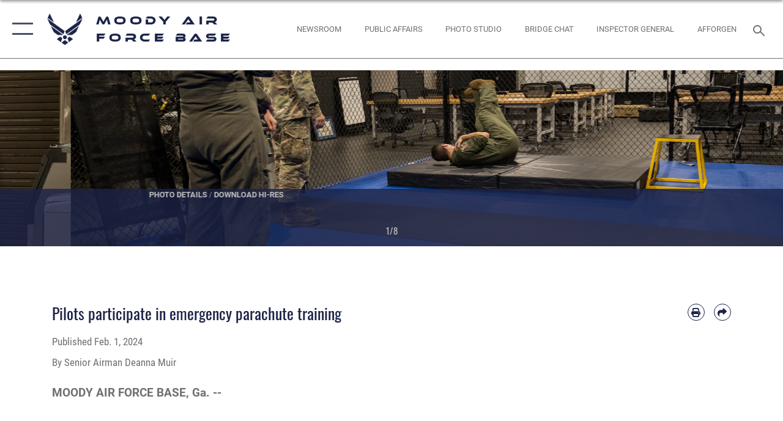

--- FILE ---
content_type: text/html; charset=utf-8
request_url: https://www.moody.af.mil/News/Article-Display/Article/3662962/pilots-participate-in-emergency-parachute-training/
body_size: 22275
content:
<!DOCTYPE html>
<html  lang="en-US">
<head id="Head"><meta content="text/html; charset=UTF-8" http-equiv="Content-Type" />
<meta name="REVISIT-AFTER" content="1 DAYS" />
<meta name="RATING" content="GENERAL" />
<meta name="RESOURCE-TYPE" content="DOCUMENT" />
<meta content="text/javascript" http-equiv="Content-Script-Type" />
<meta content="text/css" http-equiv="Content-Style-Type" />
<title>
	Pilots participate in emergency parachute training > Moody Air Force Base > Article Display
</title><meta id="MetaDescription" name="description" content=", " /><meta id="MetaKeywords" name="keywords" content="Moody AFB, USAF, Air Force Base, Moody Air Force Base, Lead Wing, Air Combat Command, ACC" /><meta id="MetaRobots" name="robots" content="INDEX, FOLLOW" /><link href="/Resources/Shared/stylesheets/dnndefault/7.0.0/default.css?cdv=2758" type="text/css" rel="stylesheet"/><link href="/DesktopModules/ArticleCSViewArticle/module.css?cdv=2758" type="text/css" rel="stylesheet"/><link href="/Desktopmodules/SharedLibrary/ValidatedPlugins/slick-carousel/slick/slick.css?cdv=2758" type="text/css" rel="stylesheet"/><link href="/Desktopmodules/SharedLibrary/Plugins/SocialIcons/css/fa-social-icons.css?cdv=2758" type="text/css" rel="stylesheet"/><link href="/Desktopmodules/SharedLibrary/Plugins/Skin/SkipNav/css/skipnav.css?cdv=2758" type="text/css" rel="stylesheet"/><link href="/Desktopmodules/SharedLibrary/Plugins/carouFredSel/base.css?cdv=2758" type="text/css" rel="stylesheet"/><link href="/Desktopmodules/SharedLibrary/Plugins/MediaElement4.2.9/mediaelementplayer.css?cdv=2758" type="text/css" rel="stylesheet"/><link href="/Desktopmodules/SharedLibrary/Plugins/ColorBox/colorbox.css?cdv=2758" type="text/css" rel="stylesheet"/><link href="/Desktopmodules/SharedLibrary/Plugins/slimbox/slimbox2.css?cdv=2758" type="text/css" rel="stylesheet"/><link href="/DesktopModules/SharedLibrary/Plugins/FancyBox/jquery.fancybox.min.css?cdv=2758" type="text/css" rel="stylesheet"/><link href="/desktopmodules/ArticleCS/styles/AirForce3/style.css?cdv=2758" type="text/css" rel="stylesheet"/><link href="/Desktopmodules/SharedLibrary/Plugins/bootstrap4/css/bootstrap.min.css?cdv=2758" type="text/css" rel="stylesheet"/><link href="/Desktopmodules/SharedLibrary/ValidatedPlugins/font-awesome6/css/all.min.css?cdv=2758" type="text/css" rel="stylesheet"/><link href="/Desktopmodules/SharedLibrary/ValidatedPlugins/font-awesome6/css/v4-shims.min.css?cdv=2758" type="text/css" rel="stylesheet"/><link href="/portals/_default/skins/AirForce3/Assets/css/theme.css?cdv=2758" type="text/css" rel="stylesheet"/><script src="/Resources/libraries/jQuery/03_07_01/jquery.js?cdv=2758" type="text/javascript"></script><script src="/Resources/libraries/jQuery-Migrate/03_04_01/jquery-migrate.js?cdv=2758" type="text/javascript"></script><script src="/Resources/libraries/jQuery-UI/01_13_03/jquery-ui.min.js?cdv=2758" type="text/javascript"></script><link rel='icon' href='/Portals/96/23WG_favicon.ico?ver=ddhBKHnPEoQnfSSeHChfoQ%3d%3d' type='image/x-icon' /><meta name='host' content='DMA Public Web' /><meta name='contact' content='dma.WebSD@mail.mil' /><script  src="/Desktopmodules/SharedLibrary/Plugins/GoogleAnalytics/Universal-Federated-Analytics-8.7.js?agency=DOD&subagency=USAF&sitetopic=dma.web&dclink=true"  id="_fed_an_ua_tag" ></script><meta name='twitter:card' content='summary_large_image' /><meta name='twitter:title' content='Pilots&#32;participate&#32;in&#32;emergency&#32;parachute&#32;training' /><meta name='twitter:description' content='' /><meta name='twitter:image' content='https://media.defense.gov/2024/Feb/01/2003385725/2000/2000/0/240126-F-HU126-1125.JPG' /><meta property='og:site_name' content='Moody&#32;Air&#32;Force&#32;Base' /><meta property='og:type' content='article' /><meta property='og:title' content='Pilots&#32;participate&#32;in&#32;emergency&#32;parachute&#32;training' /><meta property='og:description' content='' /><meta property='og:image' content='https://media.defense.gov/2024/Feb/01/2003385725/2000/2000/0/240126-F-HU126-1125.JPG' /><meta property='og:url' content='https://www.moody.af.mil/News/Article-Display/Article/3662962/pilots-participate-in-emergency-parachute-training/' /><meta name="viewport" content="width=device-width,initial-scale=1" /></head>
<body id="Body">

    <form method="post" action="/News/Article-Display/Article/3662962/pilots-participate-in-emergency-parachute-training/" id="Form" enctype="multipart/form-data">
<div class="aspNetHidden">
<input type="hidden" name="__EVENTTARGET" id="__EVENTTARGET" value="" />
<input type="hidden" name="__EVENTARGUMENT" id="__EVENTARGUMENT" value="" />
<input type="hidden" name="__VIEWSTATE" id="__VIEWSTATE" value="bLtezP3rsYByTOEjzFNxjtdjqCRgokM2MfcHIRSjRqc7N+wmtHIec0Trcb85SDav3kUK0gBRIeB7X6EiZRIS5/GcRMbYhNdzevK0QsS+iNNo7h1nOMD2re8ceGh7yc+Oxz+ZH+2jFRD7xceUWVtY+0Mr6lVvqCcWaqZt+e7XeEjSC0R4yw88GxpTUlX6BbRL/+p7YFpTSM8U2ySsQkOrtCuZj8D+tpQhZrhPXnR5El17qVCaVODGkd/kn631VnIccQzIxUcblfsquSwRDNnixzvgB2lHnCiwbUZR6OVMZiQ0EEBxmNOZJ9MP6aUpOQMU7IoMiq77PNQSmBGr2vIoTYMTroNt5qsDFIKRwlgbkIytVvcAX57einDEXsesZ5IrxbTy4An9WSQkvHmw7nQ6N2tlTLew9+vwRHM5uifddjZp+cHdPBMS2y6QB/u3kXkdIYJPSR4lWKqQd6Zn+l0hMxIeryqXIpYgkJV7UYZcGwA8vji+8EzoznpgS2pNP7auzjp6TBmTSpntp5/h6iaZafym890wg5ebZ6su9cxoFtaQxPz4TewCdGW6iHR/eUPzd6yS9i/[base64]//zb2ip3pyxZw3lsFJIq0rEdPrH8iiinAXGdnohwjA53StZV9QQ6j6I8WfaR/QWJsLziYNaVPiSftKmLQPeAUtZqsaSAln1Ezzx7LaJqdJpeIRfcilk8M7e5GQBxTAQWuPIzNuFGXejy4giPpYFPIlBd6nNDKxPq8l5f/e1GhX0pMJolgQpRzH9NirdeNIcE09EwaVGkB6xp3AiqLa0aKdKP9bI66dje2bxc6AR9ofVtw/SNSmLPXtknhUOmBitrFnxgz3EmnsHDlJBAEgXLnD5Z1BrzN9ngN3VgqCfQM1JWGMytOGbMvhBzli5zNV/gmGjh50keBpQtbCYipRWe7bg/JmgGe5klD07rmXy4FbrxJ8AQePTz+o3RPLKbPetsH457KxYAFsc+b0zQoLcQ6Lz5V9vnEgUux1I8TCWtr0lc0yyCDHW3TIqYoBfDWHFACgtZaBP/ukTn/L1454fbXy87CQu5lfx3/[base64]/kfJb34tgpLryc9xkXoQ6JNXecEIpIuVT1Br7Bf2sxFm51WU3ruWHK3CHPWiqxCThzCicbaB/ZnWGqkolJsTGtk74ul7Ji2SFGh0V/j07N+9+5KtxKZr8WPg4ozyCPaoRAMxhNm35v+bROLtNHJIvlbKV/ytNINwdI53Cog+dXP18WEeLoUboY1stYPkQ3UIwiiTmXsOxlldWvULKpT2fskuka2jacN6uYgl0YBvArQrQNSKYMDPy8OAvnA/qC/ntRBOw/fmyLSzx4WN1ba37QLyD3T5bNgwqGXQ4x2oGhFVWygqqqkod0g7Nc8CmJLQt1SV5nEtyUWu6PBK04tMMn/WgVDf2IC4W/OWozx4Q4NCQXBd5hOju6TkMdqc3Ovnw4q7XC+rdEOmmATxud8Q9vRFXS8QTIYS9nfxyFQymCZc6zrla/fwW6VOLVxmgTOrWgljOxuuZCxYzw1GuvPq4H/C6MZjvOkA0A2cgdhUXE+x9xgu6GLzKNiaDC3afJbeja8JSSjS9GXoq83/6hrIj9UwaHn8rSxgrYDvl17Wg74Puhgs/NPtNA7La3VNIsX7g/xjpTOWczt9bCbDtNazArugqU4F0CjmEiwYLNtZUk4zKgNrW/usst1RDs0RPwlTE02uxpDcB/F8itCEelNWmPXCVSeaav7FaJlqS+S1ERIHyMiw+HAHl+EV4mHGcw9u6nkwdeo/qztc6sQivvQnoNw9BS/CSrBtlTXUFQL3YPgyjvpQG4S6IVD2NUX3fa3F1JR8Uezhcp3JocU9rDH/J+8txqT/GGtqY35QuE28qZAbAivYkYKnAqo1OhRc6EpuTa/6gyOpGtps058y2QWQEKYHm7tzwqijKk8rNmJ9C2WeyT5XWcC62R25p5sVw++mt4+yQo3GsSoezmJCR/ny6ujhxmjQxnuzSLc8kaSaQdMAwqYD07gpoujHNN+ecuWa90nOJVjHKWTI21Y3TWHFoqZR+6Z6YVrv/jZqKNbHRnscLnU8sqZkk7NKzvarMmSZOogjhcKgnXS+V5ypBJQz7gdn59ZYre3cZT0rcBzVfSVXr6Qt9TwSDCS+p2F9PjOD9I5XVFXbS66t279m0DObx/4+2TxQockB9095v8R/st7K5j3xyJpPd9v9R2AK0lbp4FjyqqPuHJs+Q5y512z3EoK5dwiYEboYBXHApu/MgBcJ1Q3JxS3x8ENi75/nuVyUNRHhEvdHGWAzP7wFgCU1rnwtIcGtBySjVGUU7siSAL4rna453RuB3hhddSrsBjZ25Q3n5/JHihKcPQMw+R3m5527TDHVDlZz42t+JvXBpUzNK+xamaXK9qciuJXjDhE6xQztFJfXDNHgUsXCUqjksmOALyL4fGL0xbHee8eTx3dlKQ/vFK8pBi/9nY1yxWODG+hVwApsEZsIGtRo/u7UJqWUaJuqtWVhJwwFGOJnyc1kEBH9a2s0J4tTx+M9c+xelQXBaGelY8fqvFPbIScjRAmfO914opEw2K5Bzm4z4f8rqcs8uPW/dNZIT55rFOO4zc+KjGy9SVSdzc/tLcQrLzhu0cU4i2XfNaaOFqm1tNp01mzBGe14G9jMkvN/BYh5aMThMPj4W6NLtN+InIlm183dyTpy3MDEdjc6V/dXK9qvpIpFLUD5hvKvk2XRn0STsvEh0KTqE2CimIeXH0w/mAtmaNA3FTa75wJI/[base64]/uqUmw9VW5SiqIwv+IMXUJz3VMJYJCPoWLn2zxH2SSo7FI83Glu4f9uFkcWJlTgjagh//nJxBT3y/Y8xWcMGZAxhDQcxG2vVwrwhARhFOxdN0nhELPp0WeK5yRc9jt3V+hvvdG0PrCo/C6ulwlnrs6RAGF1dECEDDNjwK4MpBjKOBSdfKcmkO3zMWwhjzaDQtFdLyWBWiGvD8+3We1YThK/[base64]" />
</div>

<script type="text/javascript">
//<![CDATA[
var theForm = document.forms['Form'];
if (!theForm) {
    theForm = document.Form;
}
function __doPostBack(eventTarget, eventArgument) {
    if (!theForm.onsubmit || (theForm.onsubmit() != false)) {
        theForm.__EVENTTARGET.value = eventTarget;
        theForm.__EVENTARGUMENT.value = eventArgument;
        theForm.submit();
    }
}
//]]>
</script>


<script src="/WebResource.axd?d=pynGkmcFUV2XJQRRndJGZjIM9Yjewq1-mws8Ro32keP8X8QjNrsd-BZU8GU1&amp;t=638901627720898773" type="text/javascript"></script>


<script src="/ScriptResource.axd?d=NJmAwtEo3Io1vb4WK6GRfLaB9HzJ78wO-BXW2z5SADyChLbcFRJIrjg4UGqAmOAcAQEMwPq2Q1DtzY0Aley45CRrSrD9ru7og3vimHBwMpdXoL-I7TRYXlfk3ueSFfDnfWckFQ2&amp;t=32e5dfca" type="text/javascript"></script>
<script src="/ScriptResource.axd?d=dwY9oWetJoKon4WKK8drPsOmDM7FQIzjJ7t_FTF3NlYWC4aOoW9LI8187a1lGlD3BtlPZewts3yoYk2hA7zAfU4s65dhTvXAC813Y8kBRmRkvC55RC1URouDa2uR_m3HGNPNmkEfZcbltnYq0&amp;t=32e5dfca" type="text/javascript"></script>
<div class="aspNetHidden">

	<input type="hidden" name="__VIEWSTATEGENERATOR" id="__VIEWSTATEGENERATOR" value="CA0B0334" />
	<input type="hidden" name="__VIEWSTATEENCRYPTED" id="__VIEWSTATEENCRYPTED" value="" />
	<input type="hidden" name="__EVENTVALIDATION" id="__EVENTVALIDATION" value="/4RnSPkF+2zwj6qvVkPPGgpj+7WCujqcVLDD0gzGUkqh0Suud0KJFsLuIpjEji4HhgHz9rFAI6FEWe90WrpBdtTNW0/4qe3lULR6hlo9Z/56ZQ3G" />
</div><script src="/Desktopmodules/SharedLibrary/Plugins/MediaElement4.2.9/mediaelement-and-player.js?cdv=2758" type="text/javascript"></script><script src="/Desktopmodules/SharedLibrary/ValidatedPlugins/slick-carousel/slick/slick.min.js?cdv=2758" type="text/javascript"></script><script src="/js/dnn.js?cdv=2758" type="text/javascript"></script><script src="/js/dnn.modalpopup.js?cdv=2758" type="text/javascript"></script><script src="/js/dnncore.js?cdv=2758" type="text/javascript"></script><script src="/Desktopmodules/SharedLibrary/Plugins/Mobile-Detect/mobile-detect.min.js?cdv=2758" type="text/javascript"></script><script src="/DesktopModules/ArticleCS/Resources/ArticleCS/js/ArticleCS.js?cdv=2758" type="text/javascript"></script><script src="/Desktopmodules/SharedLibrary/Plugins/carouFredSel/jquery.carouFredSel-6.2.1.js?cdv=2758" type="text/javascript"></script><script src="/Desktopmodules/SharedLibrary/Plugins/DVIDSAnalytics/DVIDSVideoAnalytics.min.js?cdv=2758" type="text/javascript"></script><script src="/Desktopmodules/SharedLibrary/Plugins/DVIDSAnalytics/analyticsParamsForDVIDSAnalyticsAPI.js?cdv=2758" type="text/javascript"></script><script src="/Desktopmodules/SharedLibrary/Plugins/TouchSwipe/jquery.touchSwipe.min.js?cdv=2758" type="text/javascript"></script><script src="/Desktopmodules/SharedLibrary/Plugins/ColorBox/jquery.colorbox.js?cdv=2758" type="text/javascript"></script><script src="/Desktopmodules/SharedLibrary/Plugins/slimbox/slimbox2.js?cdv=2758" type="text/javascript"></script><script src="/Desktopmodules/SharedLibrary/Plugins/BodyScrollLock/bodyScrollLock.js?cdv=2758" type="text/javascript"></script><script src="/DesktopModules/SharedLibrary/Plugins/FancyBox/jquery.fancybox.min.js?cdv=2758" type="text/javascript"></script><script src="/Desktopmodules/SharedLibrary/ValidatedPlugins/vue/vue.min.js?cdv=2758" type="text/javascript"></script><script src="/Desktopmodules/SharedLibrary/ValidatedPlugins/flexslider/jquery.flexslider.js?cdv=2758" type="text/javascript"></script><script src="/js/dnn.servicesframework.js?cdv=2758" type="text/javascript"></script><script src="/Desktopmodules/SharedLibrary/Plugins/Skin/js/common.js?cdv=2758" type="text/javascript"></script>
<script type="text/javascript">
//<![CDATA[
Sys.WebForms.PageRequestManager._initialize('ScriptManager', 'Form', ['tdnn$ctr13758$ViewArticle$UpdatePanel1','dnn_ctr13758_ViewArticle_UpdatePanel1'], [], [], 90, '');
//]]>
</script>

        
        
        

<script type="text/javascript">
$('#personaBar-iframe').load(function() {$('#personaBar-iframe').contents().find("head").append($("<style type='text/css'>.personabar .personabarLogo {}</style>")); });
</script>

<script type="text/javascript">

jQuery(document).ready(function() {
initializeSkin();
});

</script>

<script type="text/javascript">
var skinvars = {"SiteName":"Moody Air Force Base","SiteShortName":"Moody Air Force Base","SiteSubTitle":"","aid":"moody","IsSecureConnection":true,"IsBackEnd":false,"DisableShrink":false,"IsAuthenticated":false,"SearchDomain":"search.usa.gov","SiteUrl":"https://www.moody.af.mil/","LastLogin":null,"IsLastLoginFail":false,"IncludePiwik":false,"PiwikSiteID":-1,"SocialLinks":{"Facebook":{"Url":"http://www.facebook.com/Moodyairforcebase","Window":"_blank","Relationship":"noopener"},"Twitter":{"Url":"","Window":"","Relationship":""},"YouTube":{"Url":"http://www.youtube.com/user/moodyafb1","Window":"_blank","Relationship":"noopener"},"Flickr":{"Url":"","Window":"","Relationship":""},"Pintrest":{"Url":"","Window":"","Relationship":""},"Instagram":{"Url":"http://instagram.com/Moody_afb","Window":"_blank","Relationship":"noopener"},"Blog":{"Url":"","Window":"","Relationship":""},"RSS":{"Url":"","Window":"","Relationship":""},"Podcast":{"Url":"","Window":"","Relationship":null},"Email":{"Url":"","Window":"","Relationship":null},"LinkedIn":{"Url":"","Window":"","Relationship":null},"Snapchat":{"Url":"","Window":"","Relationship":null}},"SiteLinks":null,"LogoffTimeout":3300000,"SiteAltLogoText":""};
</script>
<script type="application/ld+json">{"@context":"http://schema.org","@type":"Organization","logo":null,"name":"Moody Air Force Base","url":"https://www.moody.af.mil/","sameAs":["http://www.facebook.com/Moodyairforcebase","http://instagram.com/Moody_afb","http://www.youtube.com/user/moodyafb1"]}</script>

<div id="app" class="layout-main no-banner ">
    

<div id="skip-link-holder"><a id="skip-link" aria-label="Press enter to skip to main content" href="#skip-target">Skip to main content (Press Enter).</a></div>

<header id="header-main">
    <div id="header-main-inner">
        <nav id="nav-main" aria-label="Main navigation">
            <div type="button" class="nav-main-toggle" role="button" aria-label="Show or Hide Navigation"> 
		        <span class="nav-main-toggle-label">
				    <span class="nav-main-toggle-item nav-main-toggle-item-top">
					    <span class="nav-main-toggle-item-inner nav-main-toggle-item-inner-top"></span>
				    </span>
				    <span class="nav-main-toggle-item nav-main-toggle-item-bottom">
					    <span class="nav-main-toggle-item-inner nav-main-toggle-item-inner-bottom"></span>
				    </span>
			    </span>
		    </div>
            
            <div id="nav-main-inner">
                <div id="nav-main-header">
                    <div type="button" class="nav-main-toggle" role="button" aria-label="Show or Hide Navigation"> 
		                <span class="nav-main-toggle-label">
				            <span class="nav-main-toggle-item nav-main-toggle-item-top">
					            <span class="nav-main-toggle-item-inner nav-main-toggle-item-inner-top"></span>
				            </span>
				            <span class="nav-main-toggle-item nav-main-toggle-item-bottom">
					            <span class="nav-main-toggle-item-inner nav-main-toggle-item-inner-bottom"></span>
				            </span>
			            </span>
		            </div>
                    <svg class="svg-logo" width="80" height="70" xmlns="http://www.w3.org/2000/svg" viewBox="0 0 80 70">
                        <g>
                            <title>U.S. Air Force Logo</title>
                            <g transform="matrix(0.30864200474303516,0,0,0.30864200474303516,96.66049876374962,86.23049787780087) ">
                                <polygon points="-216.59274005889893,-115.45912504196167 -239.41073322296143,-98.88313627243042 -211.62673664093018,-78.69417142868042 -202.91378498077393,-105.51613187789917 " class="fill"/>
                                <polygon points="-207.52175617218018,-75.70814847946167 -184.70473957061768,-59.13417387008667 -161.90072345733643,-75.70814847946167 -184.70473957061768,-92.29115629196167 " class="fill"/>
                                <polygon points="-195.99575519561768,-126.93117094039917 -279.6467409133911,-187.7141375541687 -260.1197633743286,-147.0781512260437 -232.37673664093018,-126.93117094039917 " class="fill"/>
                                <polygon points="-187.24075031280518,-153.7301287651062 -304.11372089385986,-238.64913511276245 -284.5887575149536,-198.0051531791687 -194.19973468780518,-132.33217191696167 " class="fill"/>
                                <polygon points="-287.54475116729736,-271.9891619682312 -301.3247194290161,-243.31515073776245 -258.9787721633911,-212.55013608932495 " class="fill"/>
                                <polygon points="-166.50472736358643,-105.51613187789917 -157.78475666046143,-78.69417142868042 -130.01070880889893,-98.88313627243042 -152.83077716827393,-115.45912504196167 " class="fill"/>
                                <polygon points="-137.04073810577393,-126.93117094039917 -109.2976884841919,-147.0781512260437 -89.7787675857544,-187.7141375541687 -173.42074298858643,-126.93117094039917 " class="fill"/>
                                <polygon points="-182.17178058624268,-153.7301287651062 -175.22274494171143,-132.33217191696167 -84.8327226638794,-198.0051531791687 -65.3028154373169,-238.64913511276245 " class="fill"/>
                                <polygon points="-81.8727617263794,-271.9891619682312 -110.4467363357544,-212.55013608932495 -68.0937089920044,-243.31515073776245 " class="fill"/>
                                <path d="m-197.38074,-111.46014c0,-6.997 5.676,-12.677 12.682,-12.677c6.99,0 12.677,5.68 12.677,12.677c0,7.005 -5.687,12.68 -12.677,12.68c-7.006,-0.001 -12.682,-5.675 -12.682,-12.68z" class="fill"/>
                            </g>
                        </g>
                    </svg>
                </div>
                <div id="nav-main-search">
                    <div id="dnn_Header_MobileSearch" class="search-input-wrap">
	
                        <input id="search-input" aria-label="Search" type="search" autocomplete="off" name="header-search" placeholder="SEARCH" value="">
                    
</div>
                </div>
                <div id="nav-main-menu">
                    <ul id="nav-main-menu-top-ul">
	
    <li class="parent ">
    
        <a href="https://www.moody.af.mil/About-Us/" target="" aria-expanded="false">About Us</a>
    
        <ul>
        
    <li class="parent ">
    
        <a href="javascript:void(0)" aria-expanded="false">Units</a>
    
        <ul>
        
    <li class="parent ">
    
        <a href="https://www.moody.af.mil/About-Us/Units/23rd-Wing/" target="" aria-expanded="false">23rd Wing</a>
    
        <ul>
        
    <li class="">
    
        <a href="https://www.moody.af.mil/About-Us/Units/23rd-Wing/23d-Mission-Support-Group/" target="" >23d Mission Support Group</a>
    
    </li>

    <li class="">
    
        <a href="https://moody.tricare.mil/" target="_blank" rel="noopener noreferrer" >23d Medical Group</a>
    
    </li>

    <li class="">
    
        <a href="https://www.moody.af.mil/About-Us/Units/23rd-Wing/23d-Maintenance-Group/" target="" >23d Maintenance Group</a>
    
    </li>

    <li class="">
    
        <a href="https://www.moody.af.mil/About-Us/Units/23rd-Wing/23d-Fighter-Group/" target="" >23d Fighter Group</a>
    
    </li>

    <li class="parent ">
    
        <a href="javascript:void(0)" aria-expanded="false">23d Wing Staff</a>
    
        <ul>
        
    <li class="">
    
        <a href="https://www.moody.af.mil/About-Us/Units/23rd-Wing/23d-Wing-Staff/23d-Wing-Safety/" target="" >23d Wing Safety</a>
    
    </li>

    <li class="parent ">
    
        <a href="https://www.moody.af.mil/About-Us/Units/23rd-Wing/23d-Wing-Staff/Finance/" target="" aria-expanded="false">Finance</a>
    
        <ul>
        
    <li class="">
    
        <a href="https://www.moody.af.mil/About-Us/Units/23rd-Wing/23d-Wing-Staff/Finance/Frequently-Asked-Questions/" target="" >Frequently Asked Questions</a>
    
    </li>

        </ul>
    
    </li>

    <li class="">
    
        <a href="https://www.moody.af.mil/About-Us/Units/23rd-Wing/23d-Wing-Staff/Inspector-General/" target="" >Inspector General</a>
    
    </li>

    <li class="">
    
        <a href="https://www.moody.af.mil/About-Us/Units/23rd-Wing/23d-Wing-Staff/Staff-Judge-Advocate/" target="" >Staff Judge Advocate</a>
    
    </li>

        </ul>
    
    </li>

    <li class="">
    
        <a href="https://www.moody.af.mil/About-Us/Units/23rd-Wing/347th-Rescue-Group/" target="" >347th Rescue Group</a>
    
    </li>

        </ul>
    
    </li>

    <li class="">
    
        <a href="https://www.moody.af.mil/About-Us/Units/Avon-Park-598th-Range-Squadron/" target="" >Avon Park (598th Range Squadron)</a>
    
    </li>

    <li class="parent ">
    
        <a href="javascript:void(0)" aria-expanded="false">Tenant Units</a>
    
        <ul>
        
    <li class="">
    
        <a href="https://www.moody.af.mil/About-Us/Units/Tenant-Units/476th-Fighter-Group/" target="" >476th Fighter Group</a>
    
    </li>

    <li class="">
    
        <a href="https://www.moody.af.mil/About-Us/Units/Tenant-Units/372nd-Training-Squadron-Detachment-9/" target="" >372nd Training Squadron, Detachment 9</a>
    
    </li>

    <li class="">
    
        <a href="https://www.moody.af.mil/About-Us/Units/Tenant-Units/336th-Recruiting-Squadron/" target="" >336th Recruiting Squadron</a>
    
    </li>

    <li class="">
    
        <a href="https://www.moody.af.mil/About-Us/Units/Tenant-Units/Area-Defense-Counsel/" target="" >Area Defense Counsel</a>
    
    </li>

    <li class="">
    
        <a href="https://www.moody.af.mil/About-Us/Units/Tenant-Units/OSI/" target="" >OSI</a>
    
    </li>

        </ul>
    
    </li>

        </ul>
    
    </li>

    <li class="">
    
        <a href="https://www.moody.af.mil/About-Us/Aircraft/" target="" >Aircraft</a>
    
    </li>

    <li class="">
    
        <a href="https://www.moody.af.mil/About-Us/Biographies/" target="" >Biographies</a>
    
    </li>

        </ul>
    
    </li>

    <li class="parent ">
    
        <a href="https://www.moody.af.mil/News/" target="" aria-expanded="false">News</a>
    
        <ul>
        
    <li class="">
    
        <a href="https://www.moody.af.mil/News/Commentaries/" target="" >Commentaries</a>
    
    </li>

    <li class="">
    
        <a href="https://www.moody.af.mil/News/Features/" target="" >Features</a>
    
    </li>

    <li class="">
    
        <a href="https://www.moody.af.mil/News/Photos/" target="" >Photos</a>
    
    </li>

    <li class="">
    
        <a href="https://www.moody.af.mil/News/Art/" target="" >Art</a>
    
    </li>

    <li class="">
    
        <a href="https://www.moody.af.mil/News/Video/" target="" >Video</a>
    
    </li>

        </ul>
    
    </li>

    <li class="parent ">
    
        <a href="javascript:void(0)" aria-expanded="false">Resources</a>
    
        <ul>
        
    <li class="">
    
        <a href="https://www.moody.af.mil/Resources/PCS-Information/" target="" >PCS Information</a>
    
    </li>

    <li class="">
    
        <a href="https://www.moody.af.mil/Resources/Chapel-Services/" target="" >Chapel Services</a>
    
    </li>

    <li class="">
    
        <a href="https://www.moody.af.mil/Resources/Environmental-Initiative/" target="" >Environmental Initiative</a>
    
    </li>

    <li class="">
    
        <a href="https://www.moody.af.mil/Resources/Veterans-Crisis-Line/" target="" >Veterans Crisis Line</a>
    
    </li>

    <li class="">
    
        <a href="https://www.moody.af.mil/Resources/Voters-Assistance/" target="" >Voter&#39;s Assistance</a>
    
    </li>

    <li class="">
    
        <a href="https://www.moody.af.mil/Resources/Pregnancy-Support-Programs/" target="" >Pregnancy Support Programs</a>
    
    </li>

    <li class="">
    
        <a href="https://www.moody.af.mil/Resources/Pre-Deployment-Symposium/" target="" >Pre-Deployment Symposium</a>
    
    </li>

    <li class="">
    
        <a href="https://www.moody.af.mil/Resources/Suicide-Prevention-Awareness/" target="" >Suicide Prevention &amp; Awareness</a>
    
    </li>

        </ul>
    
    </li>

    <li class="parent ">
    
        <a href="https://www.moody.af.mil/93d-AGOW/" target="" aria-expanded="false">93d AGOW</a>
    
        <ul>
        
    <li class="parent ">
    
        <a href="https://www.moody.af.mil/93d-AGOW/Combat-Weather/" target="" aria-expanded="false">Combat Weather</a>
    
        <ul>
        
    <li class="">
    
        <a href="https://www.moody.af.mil/93d-AGOW/Combat-Weather/Mission-Video/" target="" >Mission Video</a>
    
    </li>

        </ul>
    
    </li>

    <li class="parent ">
    
        <a href="https://www.moody.af.mil/93d-AGOW/Base-Defense/" target="" aria-expanded="false">Base Defense</a>
    
        <ul>
        
    <li class="">
    
        <a href="https://www.moody.af.mil/93d-AGOW/Base-Defense/Specialties/" target="" >Specialties</a>
    
    </li>

    <li class="">
    
        <a href="https://www.moody.af.mil/93d-AGOW/Base-Defense/Mission-Video/" target="" >Mission Video</a>
    
    </li>

        </ul>
    
    </li>

    <li class="parent ">
    
        <a href="https://www.moody.af.mil/93d-AGOW/Tactical-Air-Control-Party/" target="" aria-expanded="false">Tactical Air Control Party</a>
    
        <ul>
        
    <li class="">
    
        <a href="https://www.moody.af.mil/93d-AGOW/Tactical-Air-Control-Party/Capabilities-Packages/" target="" >Capabilities Packages</a>
    
    </li>

        </ul>
    
    </li>

        </ul>
    
    </li>

    <li class="parent ">
    
        <a href="https://www.moody.af.mil/Public-Affairs/" target="" aria-expanded="false">Public Affairs</a>
    
        <ul>
        
    <li class="">
    
        <a href="https://www.moody.af.mil/Public-Affairs/Photo-Studio/" target="" >Photo Studio</a>
    
    </li>

        </ul>
    
    </li>

    <li class="parent ">
    
        <a href="https://www.moody.af.mil/Contact-Us/" target="" aria-expanded="false">Contact Us</a>
    
        <ul>
        
    <li class="">
    
        <a href="https://www.moody.af.mil/Contact-Us/Frequently-Called-Numbers/" target="" >Frequently Called Numbers</a>
    
    </li>

    <li class="">
    
        <a href="https://www.moody.af.mil/About-Us/Units/23rd-Wing/23d-Wing-Staff/Finance/" target="" >Finance</a>
    
    </li>

        </ul>
    
    </li>

    <li class="">
    
        <a href="https://www.moody.af.mil/Sexual-Misconduct-Disciplinary-Actions/" target="" >Sexual Misconduct Disciplinary Actions</a>
    
    </li>

</ul>


                </div>
                <div id="nav-main-footer">
                    <ul class=""><li class=""><a href="https://www.facebook.com/moodyairforcebase" target="_blank" rel="noopener noreferrer" aria-label="Facebook icon opens in a new window" title="Facebook icon"><span class="social-icon fab fa-facebook-square social-link-560"></span></a></li><li class=""><a href="https://www.instagram.com/moody_afb/" target="_blank" rel="noopener noreferrer" aria-label="Instagram icon opens in a new window" title="Instagram icon"><span class="social-icon fa fa-instagram social-link-3818"></span></a></li></ul>
                </div>
            </div>
            <div id="nav-main-open-overlay"></div>
        </nav>

        <div id="logo-main">
            <a href="https://www.moody.af.mil/">
             
                <img src="/Portals/_default/Skins/AirForce3/Assets/images/af-logo-seal.png" alt="U.S. Air Force Logo" title="U.S. Air Force"/>
                
                <span class="site-title">Moody Air Force Base</span>
                
            </a>
        </div>

        <nav id="nav-secondary" aria-label="Search navigation">
            <div id="nav-secondary-inner">
                <ul class=""><li class=""><a href="/News/"><span class="text text-link-3819">NEWSROOM</span></a></li><li class=""><a href="/Public-Affairs/"><span class="text text-link-3820">Public Affairs</span></a></li><li class=""><a href="/Public-Affairs/Photo-Studio/"><span class="text text-link-3821">Photo Studio</span></a></li><li class=""><a href="/Home/Bridge-Chat/"><span class="text text-link-4209">Bridge Chat</span></a></li><li class=""><a href="/About-Us/Units/23rd-Wing/23d-Wing-Staff/Inspector-General/"><span class="text text-link-4684">INSPECTOR GENERAL</span></a></li><li class=""><a href="/Home/AFFORGEN"><span class="text text-link-4536">AFFORGEN</span></a></li></ul>
                <div id="dnn_Header_DesktopSearch">
	
                    <input type="checkbox" class="hidden-input" id="header-main-search-state" aria-label="Search" tabindex="-1" aria-hidden="true">
                    <div id="main-search-open-overlay"></div>
                    <div id="header-main-search">
                      <div class="search-input-wrap">
                        <input id="header-main-search-input" aria-label="Search" class="global-search" minlength="1" tabindex="-1" type="search" autocomplete="off" placeholder="Search topics, names, categories..." value="">
                        <label class="header-main-search-toggle-label" for="header-main-search-state" tabindex="0" aria-label="Search toggle"></label>
                      </div>
                    </div>
                
</div>
            </div>
        </nav>
    </div>

</header>
<div id="header-main-spacer"></div>

<p><a name="skip-target"></a></p>
    <!--/* //NOSONAR */--><div id="dnn_HeaderPaneTop" class="DNNEmptyPane"></div>
<div id="dnn_HeaderPaneMid" class="DNNEmptyPane"></div>
<div id="dnn_HeaderPaneBottom" class="DNNEmptyPane"></div>
    
    <main class="content ">
        <!--/* //NOSONAR */--><div id="dnn_ContentPane"><div class="DnnModule DnnModule-ArticleCSViewArticle DnnModule-13758"><a name="13758"></a>

<div class="theme-container">
    <div id="dnn_ctr13758_ContentPane"><!-- Start_Module_13758 --><div id="dnn_ctr13758_ModuleContent" class="DNNModuleContent ModArticleCSViewArticleC">
	<div id="dnn_ctr13758_ViewArticle_UpdatePanel1" class="article-view">
		
        

<!--iswiptemplate:not-->


<div class="row no-gutters">
    <div class=" col-sm-12 touch-col-12">
        

<div id="gallery-carousel-outer" class="focal-point-wrap media-inline loading">
    <ul class="slides">
        


        <li class="slide">
            <figure class="h-blur-reveal feature article-detail-gallery">
                <picture class="fixed-aspect">
                    <img 
                         class="poster"
                         src="https://media.defense.gov/2024/Feb/01/2003385725/2000/2000/0/240126-F-HU126-1125.JPG"
                         alt="Airman tests parachute machine simulator" />

                    

                    
                </picture>
                <a data-width="1200"
                   data-height="800"
                   href="https://media.defense.gov/2024/Feb/01/2003385725/1200/1200/0/240126-F-HU126-1125.JPG"
                   data-fancybox
                   data-imagecount="1"
                   class="fancybox-item">

                    
                    <figcaption class="wip-fb-caption">
                        
                        
                        <h1>Pilots participate in emergency parachute training</h1>
                        
                        
                        <p>U.S. Air Force Capt. Nico Del Pozo, 75th Fighter Squadron A-10C Thunderbolt II pilot, participates in emergency parachute training at Moody Air Force Base, Georgia, Jan. 26, 2024. Virtual reality parachute simulators provide realistic training experiences for pilots. These simulators utilize immersive VR technology to replicate the feeling and scenarios of a parachute jump without the need to leave the ground. (U.S. Air Force photo by Senior Airman Deanna Muir)</p>
                        
                    </figcaption>
                    
                </a>
                
                <div class="actions">
                    <div class="container">
                        <a href="https://www.moody.af.mil/News/Photos/igphoto/2003385725/" title="Pilots participate in emergency parachute training" target="_blank" rel="noopener" class="action-frame article-link detail-url">
                            <span>Photo Details</span>
                        </a> /
                        <a href="https://media.defense.gov/2024/Feb/01/2003385725/-1/-1/0/240126-F-HU126-1125.JPG" title="Pilots participate in emergency parachute training" target="_blank" rel="noopener" class="action-frame article-link download-url">
                            <span>Download Hi-Res</span>
                        </a>
                    </div>
                </div>
                
                
                
            </figure>
        </li>
        


        <li class="slide">
            <figure class="h-blur-reveal feature article-detail-gallery">
                <picture class="fixed-aspect">
                    <img 
                         class="poster"
                         src="https://media.defense.gov/2024/Feb/01/2003385724/2000/2000/0/240126-F-HU126-1106.JPG"
                         alt="Airman practices parachute landing in simulation" />

                    

                    
                </picture>
                <a data-width="1200"
                   data-height="801"
                   href="https://media.defense.gov/2024/Feb/01/2003385724/1200/1200/0/240126-F-HU126-1106.JPG"
                   data-fancybox
                   data-imagecount="1"
                   class="fancybox-item">

                    
                    <figcaption class="wip-fb-caption">
                        
                        
                        <h1>Pilots participate in emergency parachute training</h1>
                        
                        
                        <p>U.S. Air Force Maj. David Tipton, 74th Fighter Squadron A-10C Thunderbolt II pilot, practices a proper landing fall during emergency parachute training at Moody Air Force Base, Georgia, Jan. 26, 2024. Ejection seat pilots are required to attend training yearly to ensure they’re able to properly eject and land in case of emergency. (U.S. Air Force photo by Senior Airman Deanna Muir)</p>
                        
                    </figcaption>
                    
                </a>
                
                <div class="actions">
                    <div class="container">
                        <a href="https://www.moody.af.mil/News/Photos/igphoto/2003385724/" title="Pilots participate in emergency parachute training" target="_blank" rel="noopener" class="action-frame article-link detail-url">
                            <span>Photo Details</span>
                        </a> /
                        <a href="https://media.defense.gov/2024/Feb/01/2003385724/-1/-1/0/240126-F-HU126-1106.JPG" title="Pilots participate in emergency parachute training" target="_blank" rel="noopener" class="action-frame article-link download-url">
                            <span>Download Hi-Res</span>
                        </a>
                    </div>
                </div>
                
                
                
            </figure>
        </li>
        


        <li class="slide">
            <figure class="h-blur-reveal feature article-detail-gallery">
                <picture class="fixed-aspect">
                    <img 
                         class="poster"
                         src="https://media.defense.gov/2024/Feb/01/2003385722/2000/2000/0/240126-F-HU126-1093.JPG"
                         alt="Airman participates in parachute training" />

                    

                    
                </picture>
                <a data-width="800"
                   data-height="1200"
                   href="https://media.defense.gov/2024/Feb/01/2003385722/1200/1200/0/240126-F-HU126-1093.JPG"
                   data-fancybox
                   data-imagecount="1"
                   class="fancybox-item">

                    
                    <figcaption class="wip-fb-caption">
                        
                        
                        <h1>Pilots participate in emergency parachute training</h1>
                        
                        
                        <p>U.S. Air Force Capt. Nico Del Pozo, 75th Fighter Squadron A-10C Thunderbolt II pilot, participates in emergency parachute training at Moody Air Force Base, Georgia, Jan. 26, 2024. The Personnel Lowering Device consists of three pieces; a safety snap hook, a steel o-ring and a braking device. (U.S. Air Force photo by Senior Airman Deanna Muir)</p>
                        
                    </figcaption>
                    
                </a>
                
                <div class="actions">
                    <div class="container">
                        <a href="https://www.moody.af.mil/News/Photos/igphoto/2003385722/" title="Pilots participate in emergency parachute training" target="_blank" rel="noopener" class="action-frame article-link detail-url">
                            <span>Photo Details</span>
                        </a> /
                        <a href="https://media.defense.gov/2024/Feb/01/2003385722/-1/-1/0/240126-F-HU126-1093.JPG" title="Pilots participate in emergency parachute training" target="_blank" rel="noopener" class="action-frame article-link download-url">
                            <span>Download Hi-Res</span>
                        </a>
                    </div>
                </div>
                
                
                
            </figure>
        </li>
        


        <li class="slide">
            <figure class="h-blur-reveal feature article-detail-gallery">
                <picture class="fixed-aspect">
                    <img 
                         class="poster"
                         src="https://media.defense.gov/2024/Feb/01/2003385721/2000/2000/0/240126-F-HU126-1078.JPG"
                         alt="Pilot participates on parachute training in simulation" />

                    

                    
                </picture>
                <a data-width="1200"
                   data-height="800"
                   href="https://media.defense.gov/2024/Feb/01/2003385721/1200/1200/0/240126-F-HU126-1078.JPG"
                   data-fancybox
                   data-imagecount="1"
                   class="fancybox-item">

                    
                    <figcaption class="wip-fb-caption">
                        
                        
                        <h1>Pilots participate in emergency parachute training</h1>
                        
                        
                        <p>U.S. Air Force Maj. David Tipton, 74th Fighter Squadron A-10C Thunderbolt II pilot, participates in emergency parachute training at Moody Air Force Base, Georgia, Jan. 26, 2024. Pilots were trained on the use of a Personnel Lowering Device with lines which are 150 feet long and designed to allow the pilot to lower themselves safely to the ground. (U.S. Air Force photo by Senior Airman Deanna Muir)</p>
                        
                    </figcaption>
                    
                </a>
                
                <div class="actions">
                    <div class="container">
                        <a href="https://www.moody.af.mil/News/Photos/igphoto/2003385721/" title="Pilots participate in emergency parachute training" target="_blank" rel="noopener" class="action-frame article-link detail-url">
                            <span>Photo Details</span>
                        </a> /
                        <a href="https://media.defense.gov/2024/Feb/01/2003385721/-1/-1/0/240126-F-HU126-1078.JPG" title="Pilots participate in emergency parachute training" target="_blank" rel="noopener" class="action-frame article-link download-url">
                            <span>Download Hi-Res</span>
                        </a>
                    </div>
                </div>
                
                
                
            </figure>
        </li>
        


        <li class="slide">
            <figure class="h-blur-reveal feature article-detail-gallery">
                <picture class="fixed-aspect">
                    <img 
                         class="poster"
                         src="https://media.defense.gov/2024/Feb/01/2003385720/2000/2000/0/240126-F-HU126-1064.JPG"
                         alt="Airman participates in emergency parachute training" />

                    

                    
                </picture>
                <a data-width="1200"
                   data-height="800"
                   href="https://media.defense.gov/2024/Feb/01/2003385720/1200/1200/0/240126-F-HU126-1064.JPG"
                   data-fancybox
                   data-imagecount="1"
                   class="fancybox-item">

                    
                    <figcaption class="wip-fb-caption">
                        
                        
                        <h1>Pilots participate in emergency parachute training</h1>
                        
                        
                        <p>U.S. Air Force A-10C Thunderbolt II pilots assigned to the 23rd Wing, participate in emergency parachute training at Moody Air Force Base, Georgia, Jan. 26, 2024. The virtual reality parachute simulator allows instructors to enter a variety of scenarios and malfunctions for pilots to work through to conduct a safe landing. (U.S. Air Force photo by Senior Airman Deanna Muir)</p>
                        
                    </figcaption>
                    
                </a>
                
                <div class="actions">
                    <div class="container">
                        <a href="https://www.moody.af.mil/News/Photos/igphoto/2003385720/" title="Pilots participate in emergency parachute training" target="_blank" rel="noopener" class="action-frame article-link detail-url">
                            <span>Photo Details</span>
                        </a> /
                        <a href="https://media.defense.gov/2024/Feb/01/2003385720/-1/-1/0/240126-F-HU126-1064.JPG" title="Pilots participate in emergency parachute training" target="_blank" rel="noopener" class="action-frame article-link download-url">
                            <span>Download Hi-Res</span>
                        </a>
                    </div>
                </div>
                
                
                
            </figure>
        </li>
        


        <li class="slide">
            <figure class="h-blur-reveal feature article-detail-gallery">
                <picture class="fixed-aspect">
                    <img 
                         class="poster"
                         src="https://media.defense.gov/2024/Feb/01/2003385719/2000/2000/0/240126-F-HU126-1038.JPG"
                         alt="Airman participates in emergency parachute training" />

                    

                    
                </picture>
                <a data-width="1200"
                   data-height="800"
                   href="https://media.defense.gov/2024/Feb/01/2003385719/1200/1200/0/240126-F-HU126-1038.JPG"
                   data-fancybox
                   data-imagecount="1"
                   class="fancybox-item">

                    
                    <figcaption class="wip-fb-caption">
                        
                        
                        <h1>Pilots participate in emergency parachute training</h1>
                        
                        
                        <p>U.S. Air Force Maj. David Tipton, 74th Fighter Squadron A-10C Thunderbolt II pilot, participates in emergency parachute training on a virtual reality parachute simulator at Moody Air Force Base, Georgia, Jan. 26, 2024. Pilots must be prepared for a variety of post-ejection malfunctions such as twisted lines, while understanding the steps needed to correct the problem. (U.S. Air Force photo by Senior Airman Deanna Muir)</p>
                        
                    </figcaption>
                    
                </a>
                
                <div class="actions">
                    <div class="container">
                        <a href="https://www.moody.af.mil/News/Photos/igphoto/2003385719/" title="Pilots participate in emergency parachute training" target="_blank" rel="noopener" class="action-frame article-link detail-url">
                            <span>Photo Details</span>
                        </a> /
                        <a href="https://media.defense.gov/2024/Feb/01/2003385719/-1/-1/0/240126-F-HU126-1038.JPG" title="Pilots participate in emergency parachute training" target="_blank" rel="noopener" class="action-frame article-link download-url">
                            <span>Download Hi-Res</span>
                        </a>
                    </div>
                </div>
                
                
                
            </figure>
        </li>
        


        <li class="slide">
            <figure class="h-blur-reveal feature article-detail-gallery">
                <picture class="fixed-aspect">
                    <img 
                         class="poster"
                         src="https://media.defense.gov/2024/Feb/01/2003385718/2000/2000/0/240126-F-HU126-1023.JPG"
                         alt="Airman participates in emergency parachute training" />

                    

                    
                </picture>
                <a data-width="1200"
                   data-height="800"
                   href="https://media.defense.gov/2024/Feb/01/2003385718/1200/1200/0/240126-F-HU126-1023.JPG"
                   data-fancybox
                   data-imagecount="1"
                   class="fancybox-item">

                    
                    <figcaption class="wip-fb-caption">
                        
                        
                        <h1>Pilots participate in emergency parachute training</h1>
                        
                        
                        <p>U.S. Air Force Maj. David Tipton, 74th Fighter Squadron A-10C Thunderbolt II pilot, participates in emergency parachute training at Moody Air Force Base, Georgia, Jan. 26, 2024. Pilots sit in a hanging harness and verbalize a post-bailout checklist while working through a variety of malfunctions and scenarios. (U.S. Air Force photo by Senior Airman Deanna Muir)</p>
                        
                    </figcaption>
                    
                </a>
                
                <div class="actions">
                    <div class="container">
                        <a href="https://www.moody.af.mil/News/Photos/igphoto/2003385718/" title="Pilots participate in emergency parachute training" target="_blank" rel="noopener" class="action-frame article-link detail-url">
                            <span>Photo Details</span>
                        </a> /
                        <a href="https://media.defense.gov/2024/Feb/01/2003385718/-1/-1/0/240126-F-HU126-1023.JPG" title="Pilots participate in emergency parachute training" target="_blank" rel="noopener" class="action-frame article-link download-url">
                            <span>Download Hi-Res</span>
                        </a>
                    </div>
                </div>
                
                
                
            </figure>
        </li>
        


        <li class="slide">
            <figure class="h-blur-reveal feature article-detail-gallery">
                <picture class="fixed-aspect">
                    <img 
                         class="poster"
                         src="https://media.defense.gov/2024/Feb/01/2003385717/2000/2000/0/240126-F-HU126-1011.JPG"
                         alt="Airman participates in emergency parachute training" />

                    

                    
                </picture>
                <a data-width="1200"
                   data-height="800"
                   href="https://media.defense.gov/2024/Feb/01/2003385717/1200/1200/0/240126-F-HU126-1011.JPG"
                   data-fancybox
                   data-imagecount="1"
                   class="fancybox-item">

                    
                    <figcaption class="wip-fb-caption">
                        
                        
                        <h1>Pilots participate in emergency parachute training</h1>
                        
                        
                        <p>U.S. Air Force Airman 1st Class Charles Barrera, 347th Operations Support Squadron survival, evasion, resistance and escape specialist, briefs A-10C Thunderbolt II pilots about emergency parachute training at Moody Air Force Base, Georgia, Jan. 26, 2024. Aircrew receive training in post-egress, post-parachute opening and parachute landing procedures. (U.S. Air Force photo by Senior Airman Deanna Muir)</p>
                        
                    </figcaption>
                    
                </a>
                
                <div class="actions">
                    <div class="container">
                        <a href="https://www.moody.af.mil/News/Photos/igphoto/2003385717/" title="Pilots participate in emergency parachute training" target="_blank" rel="noopener" class="action-frame article-link detail-url">
                            <span>Photo Details</span>
                        </a> /
                        <a href="https://media.defense.gov/2024/Feb/01/2003385717/-1/-1/0/240126-F-HU126-1011.JPG" title="Pilots participate in emergency parachute training" target="_blank" rel="noopener" class="action-frame article-link download-url">
                            <span>Download Hi-Res</span>
                        </a>
                    </div>
                </div>
                
                
                
            </figure>
        </li>
        


    </ul>
    <ol class="manual-controls"></ol>
</div>

<div class="container touch-d-block mobile-description" id="mobile-description">
    <p></p>
</div>



<!-- Flexslider Javascript -->

<script type="text/javascript">
    $(function () {
        const topRotatorslideCount = $('#gallery-carousel-outer .slide').length;
        const controlsSelector = "#gallery-carousel-outer .manual-controls"
        let $controls = $(controlsSelector);
        let $slider = $("#gallery-carousel-outer");
        if (topRotatorslideCount > 1) {
            const animationLoop = window.navigator.userAgent.match(/(MSIE|Trident)/) ? false : true;
            $slider.flexslider({
                animation: "slide",
                pauseOnHover: false,
                directionNav: true,
                controlNav: false,
                slideshow: true,
                animationLoop: animationLoop,
                manualControls: controlsSelector,
                after: function (slider) {
                    updateManualControls(slider);
                    updateMobileDescription(slider);
                },
                start: function (slider) {
                    $('#gallery-carousel-outer').removeClass("loading");
                    updateMobileDescription(slider);
                }
            });
            initManualControls(topRotatorslideCount, 8, $slider, $controls);

            $(".slide.clone").find('.yt-player').attr('id', 'none');
        } else {
            $('.flex-direction-nav').hide();
            $('#gallery-carousel-outer').removeClass("loading");
            if (!isMobile()) {
                $('#gallery-carousel-outer .actions').css('padding-bottom', '30px');
            }
        }
    });

    function isMobile() {
        var isMobile = false; //initiate as false
        // device detection
        if (/(android|bb\d+|meego).+mobile|avantgo|bada\/|blackberry|blazer|compal|elaine|fennec|hiptop|iemobile|ip(hone|od)|ipad|iris|kindle|Android|Silk|lge |maemo|midp|mmp|netfront|opera m(ob|in)i|palm( os)?|phone|p(ixi|re)\/|plucker|pocket|psp|series(4|6)0|symbian|treo|up\.(browser|link)|vodafone|wap|windows (ce|phone)|xda|xiino/i.test(navigator.userAgent)
            || /1207|6310|6590|3gso|4thp|50[1-6]i|770s|802s|a wa|abac|ac(er|oo|s\-)|ai(ko|rn)|al(av|ca|co)|amoi|an(ex|ny|yw)|aptu|ar(ch|go)|as(te|us)|attw|au(di|\-m|r |s )|avan|be(ck|ll|nq)|bi(lb|rd)|bl(ac|az)|br(e|v)w|bumb|bw\-(n|u)|c55\/|capi|ccwa|cdm\-|cell|chtm|cldc|cmd\-|co(mp|nd)|craw|da(it|ll|ng)|dbte|dc\-s|devi|dica|dmob|do(c|p)o|ds(12|\-d)|el(49|ai)|em(l2|ul)|er(ic|k0)|esl8|ez([4-7]0|os|wa|ze)|fetc|fly(\-|_)|g1 u|g560|gene|gf\-5|g\-mo|go(\.w|od)|gr(ad|un)|haie|hcit|hd\-(m|p|t)|hei\-|hi(pt|ta)|hp( i|ip)|hs\-c|ht(c(\-| |_|a|g|p|s|t)|tp)|hu(aw|tc)|i\-(20|go|ma)|i230|iac( |\-|\/)|ibro|idea|ig01|ikom|im1k|inno|ipaq|iris|ja(t|v)a|jbro|jemu|jigs|kddi|keji|kgt( |\/)|klon|kpt |kwc\-|kyo(c|k)|le(no|xi)|lg( g|\/(k|l|u)|50|54|\-[a-w])|libw|lynx|m1\-w|m3ga|m50\/|ma(te|ui|xo)|mc(01|21|ca)|m\-cr|me(rc|ri)|mi(o8|oa|ts)|mmef|mo(01|02|bi|de|do|t(\-| |o|v)|zz)|mt(50|p1|v )|mwbp|mywa|n10[0-2]|n20[2-3]|n30(0|2)|n50(0|2|5)|n7(0(0|1)|10)|ne((c|m)\-|on|tf|wf|wg|wt)|nok(6|i)|nzph|o2im|op(ti|wv)|oran|owg1|p800|pan(a|d|t)|pdxg|pg(13|\-([1-8]|c))|phil|pire|pl(ay|uc)|pn\-2|po(ck|rt|se)|prox|psio|pt\-g|qa\-a|qc(07|12|21|32|60|\-[2-7]|i\-)|qtek|r380|r600|raks|rim9|ro(ve|zo)|s55\/|sa(ge|ma|mm|ms|ny|va)|sc(01|h\-|oo|p\-)|sdk\/|se(c(\-|0|1)|47|mc|nd|ri)|sgh\-|shar|sie(\-|m)|sk\-0|sl(45|id)|sm(al|ar|b3|it|t5)|so(ft|ny)|sp(01|h\-|v\-|v )|sy(01|mb)|t2(18|50)|t6(00|10|18)|ta(gt|lk)|tcl\-|tdg\-|tel(i|m)|tim\-|t\-mo|to(pl|sh)|ts(70|m\-|m3|m5)|tx\-9|up(\.b|g1|si)|utst|v400|v750|veri|vi(rg|te)|vk(40|5[0-3]|\-v)|vm40|voda|vulc|vx(52|53|60|61|70|80|81|83|85|98)|w3c(\-| )|webc|whit|wi(g |nc|nw)|wmlb|wonu|x700|yas\-|your|zeto|zte\-/i.test(navigator.userAgent.substr(0, 4))) {
            isMobile = true;
        }

        return isMobile;
    }
    /**
     * Creates the manual controls and adds them to the controls container (an <ol>)
     *
     * @param slideAmount {int} The amount of slides you have
     * @param maxSlidesForDots {int} Max number of slides before the manual controls turn from dots to numbers
     * @param slider {jQeuryObject} The slider you want the contorls to be used for
     * @param controls {jQeuryObject} The controls container you want to add the controls to
     */
    function initManualControls(slideAmount, maxSlidesForDots, slider, controls) {
        if (slideAmount < maxSlidesForDots) {
            // Create dots
            for (let i = 0; i < slideAmount; i++) {
                let $dotContainer = $('<li>');
                let $dot = $('<a>', { "class": i })
                    .html(i)
                    .on("click", function () {
                        slider.flexslider(i);
                        controls.find('.flex-active').removeClass('flex-active');
                        $(this).addClass('flex-active');
                    });
                $dotContainer.append($dot);
                if (i == 0) {
                    $dot.addClass("flex-active");
                }
                controls.append($dotContainer);
            }
        } else {
            // Create numbers (1/X)
            let $span = $("<span>");
            $span.append($("<span>", { "class": "slide-number" }).html("1"));
            $span.append("/");
            $span.append($("<span>").html(slideAmount));
            controls.append($span);
        }
    }

    /**
     * Updates the active dot or the number for the manual controls
     *
     * @param slider {jQueryObject} The slider that the callback function will give you in the FlexSlider options
     */
    function updateManualControls(slider) {
        const currentSlide = slider.currentSlide;
        if ($('span.slide-number').length) {
            $('span.slide-number').html(currentSlide + 1);
        } else {
            $('.manual-controls li a').removeClass('flex-active');
            $('.manual-controls li').eq(currentSlide).children("a").addClass('flex-active');
        }
    }

    function updateMobileDescription(slider) {
        $('#mobile-description p').html(slider.find('.flex-active-slide figcaption p').html());
    }

    /* youtube background code */
    const script3662962 = document.createElement('script');
    script3662962.src = "https://www.youtube.com/iframe_api";
    const firstScriptTag3662962 = document.getElementsByTagName('script')[0];
    firstScriptTag3662962.parentNode.insertBefore(script3662962, firstScriptTag3662962);

    function initYoutubeBackground3662962(){
        $('#gallery-carousel-outer').find('.yt-video-background').each(function () {
            var $this = $(this);
            const bgVideoID = $this.attr('data-video');
            var bgVideoHeight = 720; //these will be overwritten from actual video data
            var bgVideoWidth = 1280;
            const ytPlayerID = $this.find('.yt-player').attr('id');
            const playerOptions = {
                autoplay: 1,
                mute: 1,
                autohide: 1,
                modestbranding: 1,
                rel: 0,
                showinfo: 0,
                controls: 0,
                disablekb: 1,
                enablejsapi: 1,
                iv_load_policy: 3,
                loop: 1,
                playlist: bgVideoID,
            };

            let ytPlayer = new YT.Player(ytPlayerID, {
                width: '1280', //will get overwritten
                height: '720',
                videoId: bgVideoID,
                playerVars: playerOptions,
                events: {
                    'onReady': onPlayerReady,
                    'onStateChange': onPlayerStateChange
                }
            });
            function onPlayerReady(event) {
                event.target.playVideo();
                setTimeout(function () {
                    $this.closest('picture').find('img').fadeOut();
                }, 3000);
                const videoDuration = event.target.getDuration();
                bgVideoHeight = ytPlayer.playerInfo.videoEmbedCode.match(/height\=\"([0-9]*)\"*/)[0].replace(/"/g, '').replace(/height=/, '') || bgVideoHeight;
                bgVideoWidth = ytPlayer.playerInfo.videoEmbedCode.match(/width\=\"([0-9]*)\"*/)[0].replace(/"/g, '').replace(/width=/, '') || bgVideoWidth;
                setInterval(function () {
                    const videoCurrentTime = event.target.getCurrentTime();
                    const timeDifference = videoDuration - videoCurrentTime;

                    if (2 > timeDifference > 0) {
                        event.target.seekTo(0);
                        return;
                    }
                }, 1000);
            }

            function onPlayerStateChange(event) {
                if (ytPlayer && ytPlayer.getPlayerState && event.data == ytPlayer.getPlayerState()) {
                    sizeTheIframe($this);
                }
            }

            function sizeTheIframe($ele) {
                var $video = $ele.find('iframe');
                var epsilon = Number.EPSILON || 0; //ie11
                var videoAspect = Math.round((bgVideoWidth / bgVideoHeight + epsilon) * 100) / 100;
                var parentWidth = $ele.outerWidth();
                var parentHeight = $ele.outerHeight();
                var parentAspect = Math.round((parentWidth / parentHeight + epsilon) * 100) / 100;
                var newHeight, newWidth;

                if (parentAspect > videoAspect) { //parent is wider
                    newWidth = parentWidth;
                    newHeight = newWidth / videoAspect;
                } else {
                    newHeight = parentHeight;
                    newWidth = newHeight * videoAspect;
                }
                //Define the new dimensions and centrally align the iframe
                $video.css({
                    "width": newWidth + "px",
                    "height": newHeight + "px",
                    "left": "50%",
                    "margin-left": "-" + newWidth / 2 + "px",
                    "top": "50%",
                    "margin-top": "-" + newHeight / 2 + "px"
                });
            }

            sizeTheIframe($this);
            $(window).resize(function () {
                sizeTheIframe($this);
            });

        }); //each
    }


    var oldCallback3662962 = typeof (onYouTubeIframeAPIReady) === "function" ? onYouTubeIframeAPIReady.bind({}) : null;
    var onYouTubeIframeAPIReady = function () {
        $(document).ready(function () {
            if (typeof (oldCallback3662962) === "function") oldCallback3662962();
        initYoutubeBackground3662962();
    });
    }


    /* end youtube background code */
</script>

<script>


    $(document).ready(function () {
        let isDesktopInit = false;
        let detailSize = "full";
        let displayhgt = "95vh";

        let $this = $('#gallery-carousel-outer').find('[data-fancybox]').fancybox($.extend(true, {}, $.fancybox.defaults, {
            buttons: ['share'],
            caption: function (instance, item) {
                var caption = '';

                if (item.type === 'image') {
                    if (isMobile()) {
                        caption += '<div class="fancy-detail-link">' +
                            '<div class="base-caption-info">' +
                            '<div>' +
                            $(this).find('figcaption').html() +
                            getDetailsURL($(this).parent()) +
                            getDownloadURL($(this).parent()) +
                            showFBShare() +
                            '</div>' +
                            '</div>' +
                            '<div class="fancy-photo-detail-link"><div><i class="fas fa-chevron-up" style="margin-right: 3px;"></i></div><div>SHOW PHOTO DETAILS</div></div></div> ';
                    }
                    else {
                        caption += $(this).find('figcaption').html() +
                            getDetailsURL($(this).parent()) +
                            getDownloadURL($(this).parent()) +
                            showFBShare();
                    }
                } else {
                    if (isMobile()) {
                        caption += '<div class="fancy-detail-link">' +
                            '<div class="base-caption-info">' +
                            '<div>' +
                            '<h1>' + $(this).find('figcaption h1').html() + '</h1>' +
                            '<p>' + $(this).find('figcaption p').html() + '</p>' +
                            getDetailsURL($(this).parent()) +
                            getDownloadURL($(this).parent()) +
                            showFBShare() +
                            '</div>' +
                            '</div>' +
                            '<div class="fancy-photo-detail-link"><div><i class="fas fa-chevron-up" style="margin-right: 3px;"></i></div><div>SHOW PHOTO DETAILS</div></div></div> ';
                    }
                    else {
                        caption += '<h1>' + $(this).find('figcaption h1').html() + '</h1>' +
                            '<p>' + $(this).find('figcaption p').html() + '</p>' +
                            getDetailsURL($(this).parent()) +
                            getDownloadURL($(this).parent()) +
                            showFBShare();
                    }
                }

                return caption;
            },
            afterLoad: function (instance, current) {
                //initial desktop view
                $(".fancybox-caption__body").addClass("a2a_kit").addClass("a2a_default_style");
                if (isMobile())
                    $(".fancybox-caption__body").addClass("mobile");
            },
            afterShow: function (instance, current) {
                var $currentSlide = $(".fancybox-slide.fancybox-slide--current").parent().parent();

                if (isMobile())
                    $currentSlide.find(".fancy-detail-link").on("touchstart", function () { captionToggle(); });
            },
            afterClose: function () {

            }
        }));

        let debounceTimer;

        $(window).on("resize", function (event) {

            if (isMobile())
                return;

            if ($(".af3-caption-body").length > 0 && $(".af3-caption-body").css("height") != undefined) {
                event.stopImmediatePropagation();
                $(".fancybox-caption__body").removeClass("half");
                isDesktopInit = false;
                captionToggle();

                debounceTimer = setTimeout(function () {
                    clearTimeout(debounceTimer);
                    debounceTimer = null;

                    recalculateImageSize();

                }, 1000);
            }
        });

        function recalculateImageSize() {
            // Fancy box miscalculates because of race conditions with new layout
            var origImgWth = $(".fancybox-image").prop("naturalWidth");
            var origImgHgt = $(".fancybox-image").prop("naturalHeight");
            var winWth = $(window).innerWidth();
            var winHgt = $(window).innerHeight()
            var ratio = Math.min(winWth / origImgWth,
                winHgt / origImgHgt);
            var newImgWth = (origImgWth * ratio);
            var newImgHgt = (origImgHgt * ratio);
            var dstTop = Math.floor((winHgt - newImgHgt)) / 2;
            var dstLeft = Math.floor((winWth - newImgWth)) / 2;

            $(".fancybox-content").removeAttr("style");

            $(".fancybox-content").css("width", newImgWth + "px");
            $(".fancybox-content").css("height", newImgHgt + "px");
            $(".fancybox-content").css("transform",
                "translate(" + dstLeft + "px, " + dstTop + "px)");
        }

        function captionToggle() {

            if ($(".fancybox-caption__body").hasClass("af3-caption-body")) {
                $(".af3-caption-body").stop(true, false).animate({ height: "0vh" }, 800, function () {
                    // Animation complete.
                    closeDetails();
                });
                $(".fancy-photo-detail-link").html($(".fancy-photo-detail-link").html().replace("CLOSE", "SHOW"));
            }
            else {
                $(".fancybox-caption__body").addClass("af3-caption-body");
                $(".af3-caption-body").addClass(detailSize);
                $(".af3-caption-body").animate({ height: displayhgt }, 800);
                $(".fancybox-caption").addClass("af3-caption-bg");
                $(".base-caption-info").addClass("full-height");
                $(".fancy-photo-detail-link").addClass("photo-detail-gradient");
                $(".fancybox-button").css("display", "none");
                $(".fancy-photo-detail-link").html($(".fancy-photo-detail-link").html().replace("SHOW", "CLOSE"));
                $(".fancybox-caption__body").prepend(prependClosing());
                $(".closing-box, .closingx").on("touchstart", function () { captionToggle(); });
            }
        }

        function getDetailsURL(fbObj) {

            return '<a href="' +
                fbObj.find(".actions .details").attr("href") +
                '"><i class="fas fa-info-circle" style="margin-right: 5px;"></i>DETAILS</a>';
        }

        function getDownloadURL(fbObj) {
            return '<a href="' +
                fbObj.find(".actions .download-url").attr("href") +
                '"><i class="far fa-arrow-alt-circle-down style="margin-right: 5px;"></i>DOWNLOAD</a>';
        }

        function showFBShare() {
            return '<a class="share-link a2a-dd" onclick="$(\'.fancybox-button--share\').click()" ><i class="fas fa-share-alt" style="margin-right: 5px;"></i>SHARE</a>';
        }

        function closeDetails() {
            $(".af3-caption-body").removeClass(detailSize);
            $(".fancybox-caption__body").removeClass("af3-caption-body");
            $(".fancybox-caption").removeClass("af3-caption-bg");
            $(".base-caption-info").removeClass("full-height");
            $(".fancy-photo-detail-link").removeClass("photo-detail-gradient");
            $(".fancybox-button").css("display", "block");

            if (detailSize === "half") {
                detailSize = "full";
                displayhgt = "90vh";
                $(".fancybox-caption").removeClass("desktop-init");
            }
        }

        function prependClosing() {
            return '<div class="closing-box"><div class="closingx"><i class="fas fa-times"></i></div></div>'
        }
    });


</script>



    </div>
    
</div>

<div class="container container-mid">
    <article class="adetail article-detail article-detail-default" itemscope itemtype="http://schema.org/NewsArticle">
        <header>
            <h1>Pilots participate in emergency parachute training</h1>
            <div class="article-detail-share">
                <a href='https://www.moody.af.mil/DesktopModules/ArticleCS/Print.aspx?PortalId=96&ModuleId=13758&Article=3662962' target="_blank" rel="noopener" aria-label="Print article">
                    <i class="fas fa-print"></i>
                </a>
                <a href="mailto:?Subject=Pilots participate in emergency parachute training%20-%20Moody Air Force Base&body=Here%20is%20an%20article%20I%20think%20you%20will%20find%20interesting:%20https://www.moody.af.mil/News/Article-Display/Article/3662962/pilots-participate-in-emergency-parachute-training/" aria-label="Share by email">
                    <i class="fas fa-share"></i>
                </a>
            </div>
        </header>
        <section class="article-detail-content">
            <div class="meta">
                <ul>
                    <li>Published <time pubdate datetime="Feb. 1, 2024">Feb. 1, 2024</time></li>
                    
                    <li>
                        By Senior Airman Deanna Muir
                        
                    </li>
                    
                    
                </ul>
            </div>
            <strong class="article-detail-dateline">MOODY AIR FORCE BASE, Ga. -- &nbsp;</strong>
            
        </section>
        
    </article>
</div>









    
	</div>




<script type="text/javascript">

    var displayNextPrevNav = false
    var loggedIn = false;
    var articleId = 3662962;
    var moduleId = 13758;
    var mejPlayer;

    $(function () {
        if (!window.delayInitMediaElementJs)
            initMediaElementJs();
    });

    function initMediaElementJs() {
        mejPlayer = $(".article-view video").not(".noplayer").mediaelementplayer({
            pluginPath: "/desktopmodules/SharedLibrary/Plugins/MediaElement4.2.9/",
            videoWidth: '100%',
            videoHeight: '100%',
            success: function (mediaElement, domObject)
            {
                var aDefaultOverlay = jQuery(mediaElement).parents('.media-inline-video, .video-control').find('.defaultVideoOverlay.a-video-button');
                var aHoverOverlay = jQuery(mediaElement).parents('.media-inline-video, .video-control').find('.hoverVideoOverlay.a-video-button');
                var playing = false;
                $("#" + mediaElement.id).parents('.media-inline-video, .video-control').find('.mejs__controls').hide();
                if (typeof GalleryResize === "function")
                    GalleryResize();
                mediaElement.addEventListener('play',
                    function (e) {
                        playing = true;
                        jQuery(".gallery").trigger("pause", false, false);
                        $("#" + e.detail.target.id).parents('.media-inline-video, .video-control').find('.mejs__controls').show();                       
                        $("#" + e.detail.target.id).parents('.media-inline-video, .video-control').find('.duration').hide();
                        if (aDefaultOverlay.length) {
                            aDefaultOverlay.hide();
                            aHoverOverlay.hide();
                        }
                        //place play trigger for DVIDS Analytics
                    }, false);
                mediaElement.addEventListener('pause',
                    function (e) {
                        playing = false;
                        if (aDefaultOverlay.length) {
                            aDefaultOverlay.removeAttr("style");
                            aHoverOverlay.removeAttr("style");
                        }
                    }, false);
                mediaElement.addEventListener('ended',
                    function (e) {
                        playing = false;
                    }, false);

                if (aDefaultOverlay.length) {
                    aDefaultOverlay.click(function () {
                        if (!playing) {
                            mediaElement.play();
                            playing = true;
                        }
                    });
                    aHoverOverlay.click(function () {
                        if (!playing) {
                            mediaElement.play();
                            playing = true;
                        }
                    });
                }
            },
            features: ["playpause", "progress", "current", "duration", "tracks", "volume", "fullscreen"]
        });

        if (displayNextPrevNav) {
            DisplayNextPreviousNav(moduleId, articleId, loggedIn);
        }
    }

    $(window).load(function () {
        if (displayNextPrevNav) {
            var winWidth = $(document).width();
            if (winWidth > 1024) {
                $('#footerExtender').css('height', '0px');
                $('.article-navbtn .headline').addClass('contentPubDate');
            }
            else {
                $('#footerExtender').css('height', $('.article-navbtn .headline').html().length > 0 ? $('.bottomNavContainer').height() + 'px' : '0px');
                $('.article-navbtn .headline').removeClass('contentPubDate');
            }
        }
    });


    $(window).resize(function () {
        if (displayNextPrevNav) {
            var winWidth = $(document).width();

            if (winWidth < 1024) {
                $('#footerExtender').css('height', $('.article-navbtn .headline').html().length > 0 ? $('.bottomNavContainer').height() + 'px' : '0px');
                $('.article-navbtn .headline').removeClass('contentPubDate');
            }
            else {
                $('#footerExtender').css('height', '0px');
                $('.article-navbtn .headline').addClass('contentPubDate');
            }
        }

    });

</script>


</div><!-- End_Module_13758 --></div>
</div></div></div>
<div class="container container-wide">
    <div class="row">
        <div id="dnn_CenterPaneWide_Top" class="col-md DNNEmptyPane"></div>
    </div>
</div>
<div id="dnn_FullBleedPane1" class="DNNEmptyPane"></div>
<div class="container">
    <div id="dnn_CarouselPane" class="DNNEmptyPane"></div>
</div>
<div class="container">
    <div class="row">
        <div id="dnn_CenterPane_Top" class="col-md DNNEmptyPane"></div>
    </div>
    <div class="row">
        <div id="dnn_CenterPane_Half1" class="col-md-6 DNNEmptyPane"></div>
        <div id="dnn_CenterPane_Half2" class="col-md-6 DNNEmptyPane"></div>
    </div>
</div>

<div class="container">
    <div class="row">
        <div class="col-md-9">
            <div id="dnn_ContentPaneLeft" class="DNNEmptyPane"></div>
            <div class="row">
                <div id="dnn_ContentPaneLeftSplitLeft" class="col-md-6 DNNEmptyPane"></div>
                <div id="dnn_ContentPaneLeftSplitRight" class="col-md-6 DNNEmptyPane"></div>
            </div>
            <div id="dnn_ContentPaneLeft2" class="DNNEmptyPane"></div>
            <div class="row">
                <div id="dnn_ContentPaneLeftThird1" class="col-md-4 DNNEmptyPane"></div>
                <div id="dnn_ContentPaneLeftThird2" class="col-md-4 DNNEmptyPane"></div>
                <div id="dnn_ContentPaneLeftThird3" class="col-md-4 DNNEmptyPane"></div>
            </div>
            <div id="dnn_ContentPaneLeft3" class="DNNEmptyPane"></div>
        </div>
        <div id="dnn_RightPane" class="col-md-3 DNNEmptyPane"></div>
    </div>
    <div class="row">
        <div id="dnn_EvenLeft" class="col-md-4 DNNEmptyPane"></div>
        <div id="dnn_EvenMiddle" class="col-md-4 DNNEmptyPane"></div>
        <div id="dnn_EvenRight" class="col-md-4 DNNEmptyPane"></div>
    </div>
    <div class="row">
        <div id="dnn_SmallSideLeft" class="col-md-3 DNNEmptyPane"></div>
        <div id="dnn_SmallSideMiddle" class="col-md-6 DNNEmptyPane"></div>
        <div id="dnn_SmallSideRight" class="col-md-3 DNNEmptyPane"></div>
    </div>
    <div class="row">
        <div id="dnn_QuadFirst" class="col-md-3 DNNEmptyPane"></div>
        <div id="dnn_QuadSecond" class="col-md-3 DNNEmptyPane"></div>
        <div id="dnn_QuadThird" class="col-md-3 DNNEmptyPane"></div>
        <div id="dnn_QuadFourth" class="col-md-3 DNNEmptyPane"></div>
    </div>
    <div class="row">
        <div id="dnn_HalfLeft" class="col-md-6 DNNEmptyPane"></div>
        <div id="dnn_HalfRight" class="col-md-6 DNNEmptyPane"></div>
    </div>
    <div class="row">
        <div id="dnn_LeftPane" class="col-md-3 DNNEmptyPane"></div>
        <div class="col-md-9">
            <div id="dnn_ContentPaneRight" class="DNNEmptyPane"></div>
            <div class="row">
                <div id="dnn_ContentPaneRightSplitLeft" class="col-md-6 DNNEmptyPane"></div>
                <div id="dnn_ContentPaneRightSplitRight" class="col-md-6 DNNEmptyPane"></div>
            </div>
            <div id="dnn_ContentPaneRight2" class="DNNEmptyPane"></div>
        </div>
    </div>
</div>
<div id="dnn_FullBleedPane2" class="DNNEmptyPane"></div>
<div class="container">
    <div class="row">
        <div id="dnn_CenterPane_Mid" class="col-md DNNEmptyPane"></div>
    </div>
    <div class="row">
        <div id="dnn_CenterPane_Third1" class="col-md-4 DNNEmptyPane"></div>
        <div id="dnn_CenterPane_Third2" class="col-md-4 DNNEmptyPane"></div>
        <div id="dnn_CenterPane_Third3" class="col-md-4 DNNEmptyPane"></div>
    </div>
    <div class="row">
        <div id="dnn_CenterPane_OneThird1" class="col-md-4 DNNEmptyPane"></div>
        <div id="dnn_CenterPane_TwoThirds1" class="col-md-8 DNNEmptyPane"></div>
    </div>
    <div class="row">
        <div id="dnn_CenterPane_TwoThirds2" class="col-md-8 DNNEmptyPane"></div>
        <div id="dnn_CenterPane_OneThird2" class="col-md-4 DNNEmptyPane"></div>
    </div>
    <div class="row">
        <div id="dnn_CenterPane_OneThirdTabletSplit" class="col-lg-4 col-md-6 DNNEmptyPane"></div>
        <div id="dnn_CenterPane_TwoThirdsTabletSplit" class="col-lg-8 col-md-6 DNNEmptyPane"></div>
    </div>
    <div class="row">
        <div id="dnn_CenterPane_TwoThirdsTabletSplit2" class="col-lg-8 col-md-6 DNNEmptyPane"></div>
        <div id="dnn_CenterPane_OneThirdTabletSplit2" class="col-lg-4 col-md-6 DNNEmptyPane"></div>
    </div>
</div>
<div class="columns-outer">
    <div class="columns-inner">
        <div class="container container-wide columns">
        <div class="row">
            <div id="dnn_ContentPaneGreyLeftColumnsLeft" class="col-md column-left DNNEmptyPane"></div>
            <div id="dnn_ContentPaneGreyLeftColumnsRight" class="col-md column-right DNNEmptyPane"></div>
        </div>
    </div>
    </div>
</div>
<div id="dnn_FullBleedPane3" class="DNNEmptyPane"></div>
<div class="columns-outer-right">
    <div class="columns-inner-right">
        <div class="container container-wide columns grey-right-column">
            <div class="row">
                <div id="dnn_ContentPaneGreyRightColumnsLeft" class="col-md gray-column-twothirds DNNEmptyPane"></div>
                <div id="dnn_ColumnPaneGreyRightColumnsRight" class="col-md gray-column-third DNNEmptyPane"></div>
            </div>
        </div>
    </div>
</div>
<div class="container">
    <div class="row">
        <div id="dnn_CenterPane_Mid2" class="col-md DNNEmptyPane"></div>
    </div>
    <div class="row">
        <div id="dnn_CenterPane_FixedThird1" class="col-md-4 DNNEmptyPane"></div>
        <div id="dnn_CenterPane_FixedThird2" class="col-md-4 DNNEmptyPane"></div>
        <div id="dnn_CenterPane_FixedThird3" class="col-md-4 DNNEmptyPane"></div>
    </div>
</div>
<div id="dnn_FullBleedPane4" class="DNNEmptyPane"></div>
<div class="container">
    <div class="row">
        <div id="dnn_CenterPane_Fourth1" class="col-md-3 DNNEmptyPane"></div>
        <div id="dnn_CenterPane_Fourth2" class="col-md-3 DNNEmptyPane"></div>
        <div id="dnn_CenterPane_Fourth3" class="col-md-3 DNNEmptyPane"></div>
        <div id="dnn_CenterPane_Fourth4" class="col-md-3 DNNEmptyPane"></div>
    </div>
    <div class="row">
        <div id="dnn_CenterPane_FixedHalf1" class="col-md-6 DNNEmptyPane"></div>
        <div id="dnn_CenterPane_FixedHalf2" class="col-md-6 DNNEmptyPane"></div>
    </div>
</div>
<div id="dnn_FullBleedPane5" class="DNNEmptyPane"></div>
<div class="container container-wide">
    <div class="row">
        <div id="dnn_CenterPane_FixedFourth1" class="col-md-3 DNNEmptyPane"></div>
        <div id="dnn_CenterPane_FixedFourth2" class="col-md-3 DNNEmptyPane"></div>
        <div id="dnn_CenterPane_FixedFourth3" class="col-md-3 DNNEmptyPane"></div>
        <div id="dnn_CenterPane_FixedFourth4" class="col-md-3 DNNEmptyPane"></div>
    </div>
</div>
<div id="dnn_FullBleedPane6" class="DNNEmptyPane"></div>
<div class="container container-wide">
    <div class="row">
        <div id="dnn_BottomPane" class="col-md  DNNEmptyPane"></div>
    </div>
</div>
<div id="dnn_FullBleedPane7" class="DNNEmptyPane"></div>
<div class="container container-wide">
    <div class="row">
        <div id="dnn_CenterPaneWide_Bottom" class="col-md DNNEmptyPane"></div>
    </div>
</div>



    </main>

    <div id="dnn_BottomPaneFull" class="DNNEmptyPane"></div>

    <!--/* //NOSONAR */-->
<footer id="footer-main">
    <div id="footer-main-inner">
        <input class="hidden-input" type="checkbox" id="footer-links1-state" tabindex="-1" aria-hidden="true"/>
        <nav class="footer-links1" aria-label="Quick links">
            
<h1><label for='footer-links1-state'>Quick Links</label></h1>
<ul class=""><li class=""><a href="/Contact-Us/"><span class="text text-link-1485">Contact Us</span></a></li><li class=""><a href="https://www.af.mil/Equal-Opportunity/" target="_blank" rel="noopener noreferrer" aria-label="Link to equal opportunity resources opens in a new window"><span class="text text-link-2192">Equal Opportunity</span></a></li><li class=""><a href="https://www.compliance.af.mil/" target="_blank" rel="noopener noreferrer" aria-label="Link to FOIA, Privacy Act, and Section 508 accessibility information opens in a new window"><span class="text text-link-1374">FOIA | Privacy | Section 508</span></a></li><li class=""><a href="/About-Us/Units/23rd-Wing/23d-Wing-Staff/Inspector-General/"><span class="text text-link-909">Inspector General</span></a></li><li class=""><a href="https://legalassistance.law.af.mil/AMJAMS/PublicDocket/docket.html" target="_blank" rel="noopener noreferrer" aria-label="Link to JAG court-martial docket opens in a new window"><span class="text text-link-4403">JAG Court-Martial Docket</span></a></li><li class=""><a href="https://www.af.mil/Disclaimer/" target="_blank" rel="noopener noreferrer" aria-label="Information about our website links opens in a new window"><span class="text text-link-2312">Link Disclaimer</span></a></li><li class=""><a href="https://www.af.mil/Equal-Opportunity/AS/" target="_blank" rel="noopener noreferrer" aria-label="Link to Air Force No FEAR Act resources opens in a new window"><span class="text text-link-1843">No FEAR Act</span></a></li><li class=""><a href="https://www.osi.af.mil/Submit-a-Tip/" target="_blank" rel="noopener noreferrer" aria-label="Link to submit a tip to the Office of Special Investigations opens in a new window"><span class="text text-link-3192">OSI Tip Line</span></a></li><li class=""><a href="https://www.resilience.af.mil/" target="_blank" rel="noopener noreferrer" aria-label="Link to Air Force resilience resources opens in a new window"><span class="text text-link-1149">Resilience</span></a></li><li class=""><a href="https://www.veteranscrisisline.net/" target="_blank" rel="noopener noreferrer" aria-label="Link to the Veterans Crisis Line opens in a new window"><span class="text text-link-4113">Veterans Crisis Line</span></a></li></ul>
        </nav>
        <input class="hidden-input" type="checkbox" id="footer-links2-state" tabindex="-1" aria-hidden="true"/>
        <nav class="footer-links2" aria-label="Careers links">
            
<h1><label for='footer-links2-state'>Careers</label></h1>
<ul class=""><li class=""><a href="https://www.airforce.com/" target="_blank" rel="noopener noreferrer" aria-label="Link to www.airforce.com opens in a new window"><span class="text text-link-3829">Join the Air Force</span></a></li><li class=""><a href="https://www.airforce.com/careers/pay-and-benefits" target="_blank" rel="noopener noreferrer" aria-label="Link to Air Force benefits opens in a new window"><span class="text text-link-3830">Air Force Benefits</span></a></li><li class=""><a href="https://www.af.mil/About-Us/Careers/" target="_blank" rel="noopener noreferrer" aria-label="Link to Air Force careers opens in a new window"><span class="text text-link-3824">Air Force Careers</span></a></li><li class=""><a href="https://www.afrc.af.mil/" target="_blank" rel="noopener noreferrer" aria-label="Link to the Air Force Reserve opens in a new window"><span class="text text-link-3839">Air Force Reserve</span></a></li><li class=""><a href="https://www.ang.af.mil/" target="_blank" rel="noopener noreferrer" aria-label="Link to the Air National Guard opens in a new window"><span class="text text-link-3836">Air National Guard</span></a></li><li class=""><a href="https://afciviliancareers.com/" target="_blank" rel="noopener noreferrer" aria-label="Link to Air Force civilian career options opens in a new window"><span class="text text-link-3842">Civilian Service</span></a></li></ul>
        </nav>
        <div class="subscribe">
            <h1 class="no-mobile">Connect</h1>
            <label  class="no-mobile">
                Get Social with Us         
            </label>
            <div class="social">
                <ul class=""><li class=""><a href="https://www.facebook.com/moodyairforcebase" target="_blank" rel="noopener noreferrer" aria-label="Facebook icon opens in a new window" title="Facebook icon"><span class="social-icon fab fa-facebook-square social-link-560"></span></a></li><li class=""><a href="https://www.instagram.com/moody_afb/" target="_blank" rel="noopener noreferrer" aria-label="Instagram icon opens in a new window" title="Instagram icon"><span class="social-icon fa fa-instagram social-link-3818"></span></a></li></ul>
            </div>
            <div class="subscribe-logo-wrap">
                <svg class="svg-logo" width="80" height="70" xmlns="http://www.w3.org/2000/svg" >
                    <g>
                        <title>U.S. Air Force Logo</title>
                        <g transform="matrix(0.30864200474303516,0,0,0.30864200474303516,96.66049876374962,86.23049787780087) ">
                            <polygon points="-216.59274005889893,-115.45912504196167 -239.41073322296143,-98.88313627243042 -211.62673664093018,-78.69417142868042 -202.91378498077393,-105.51613187789917 " class="fill"/>
                            <polygon points="-207.52175617218018,-75.70814847946167 -184.70473957061768,-59.13417387008667 -161.90072345733643,-75.70814847946167 -184.70473957061768,-92.29115629196167 " class="fill"/>
                            <polygon points="-195.99575519561768,-126.93117094039917 -279.6467409133911,-187.7141375541687 -260.1197633743286,-147.0781512260437 -232.37673664093018,-126.93117094039917 " class="fill"/>
                            <polygon points="-187.24075031280518,-153.7301287651062 -304.11372089385986,-238.64913511276245 -284.5887575149536,-198.0051531791687 -194.19973468780518,-132.33217191696167 " class="fill"/>
                            <polygon points="-287.54475116729736,-271.9891619682312 -301.3247194290161,-243.31515073776245 -258.9787721633911,-212.55013608932495 " class="fill"/>
                            <polygon points="-166.50472736358643,-105.51613187789917 -157.78475666046143,-78.69417142868042 -130.01070880889893,-98.88313627243042 -152.83077716827393,-115.45912504196167 " class="fill"/>
                            <polygon points="-137.04073810577393,-126.93117094039917 -109.2976884841919,-147.0781512260437 -89.7787675857544,-187.7141375541687 -173.42074298858643,-126.93117094039917 " class="fill"/>
                            <polygon points="-182.17178058624268,-153.7301287651062 -175.22274494171143,-132.33217191696167 -84.8327226638794,-198.0051531791687 -65.3028154373169,-238.64913511276245 " class="fill"/>
                            <polygon points="-81.8727617263794,-271.9891619682312 -110.4467363357544,-212.55013608932495 -68.0937089920044,-243.31515073776245 " class="fill"/>
                            <path d="m-197.38074,-111.46014c0,-6.997 5.676,-12.677 12.682,-12.677c6.99,0 12.677,5.68 12.677,12.677c0,7.005 -5.687,12.68 -12.677,12.68c-7.006,-0.001 -12.682,-5.675 -12.682,-12.68z" class="fill"/>
                        </g>
                    </g>
                </svg>
                <span>Official United States Air Force Website</span>
            </div>
        </div>
    </div>
    <div class="dma-footer">
        <a target="_blank" rel="noreferrer noopener" href="https://www.web.dma.mil/">Hosted by Defense Media Activity - WEB.mil</a>
    </div>  
</footer>


</div>

        <input name="ScrollTop" type="hidden" id="ScrollTop" />
        <input name="__dnnVariable" type="hidden" id="__dnnVariable" autocomplete="off" value="`{`__scdoff`:`1`,`sf_siteRoot`:`/`,`sf_tabId`:`5991`}" />
        <script src="/portals/_default/skins/AirForce3/Assets/js/theme.build.js?cdv=2758" type="text/javascript"></script><script src="/Desktopmodules/SharedLibrary/Plugins/bootstrap4/js/bootstrap.bundle.min.js?cdv=2758" type="text/javascript"></script><script src="/DesktopModules/SharedLibrary/ValidatedPlugins/dompurify//purify.min.js?cdv=2758" type="text/javascript"></script>
    

<script type="text/javascript">
//<![CDATA[
//]]>
</script>
</form>
    <!--CDF(Javascript|/js/dnncore.js?cdv=2758|DnnBodyProvider|100)--><!--CDF(Javascript|/js/dnn.modalpopup.js?cdv=2758|DnnBodyProvider|50)--><!--CDF(Css|/Resources/Shared/stylesheets/dnndefault/7.0.0/default.css?cdv=2758|DnnPageHeaderProvider|5)--><!--CDF(Css|/DesktopModules/ArticleCSViewArticle/module.css?cdv=2758|DnnPageHeaderProvider|10)--><!--CDF(Css|/DesktopModules/ArticleCSViewArticle/module.css?cdv=2758|DnnPageHeaderProvider|10)--><!--CDF(Javascript|/Desktopmodules/SharedLibrary/Plugins/Skin/js/common.js?cdv=2758|DnnBodyProvider|101)--><!--CDF(Javascript|/Desktopmodules/SharedLibrary/Plugins/Mobile-Detect/mobile-detect.min.js?cdv=2758|DnnBodyProvider|100)--><!--CDF(Css|/Desktopmodules/SharedLibrary/Plugins/SocialIcons/css/fa-social-icons.css?cdv=2758|DnnPageHeaderProvider|100)--><!--CDF(Css|/Desktopmodules/SharedLibrary/Plugins/Skin/SkipNav/css/skipnav.css?cdv=2758|DnnPageHeaderProvider|100)--><!--CDF(Javascript|/DesktopModules/ArticleCS/Resources/ArticleCS/js/ArticleCS.js?cdv=2758|DnnBodyProvider|100)--><!--CDF(Javascript|/Desktopmodules/SharedLibrary/Plugins/carouFredSel/jquery.carouFredSel-6.2.1.js?cdv=2758|DnnBodyProvider|100)--><!--CDF(Css|/Desktopmodules/SharedLibrary/Plugins/carouFredSel/base.css?cdv=2758|DnnPageHeaderProvider|100)--><!--CDF(Javascript|/Desktopmodules/SharedLibrary/Plugins/MediaElement4.2.9/mediaelement-and-player.js?cdv=2758|DnnBodyProvider|10)--><!--CDF(Css|/Desktopmodules/SharedLibrary/Plugins/MediaElement4.2.9/mediaelementplayer.css?cdv=2758|DnnPageHeaderProvider|100)--><!--CDF(Javascript|/Desktopmodules/SharedLibrary/Plugins/DVIDSAnalytics/DVIDSVideoAnalytics.min.js?cdv=2758|DnnBodyProvider|100)--><!--CDF(Javascript|/Desktopmodules/SharedLibrary/Plugins/DVIDSAnalytics/analyticsParamsForDVIDSAnalyticsAPI.js?cdv=2758|DnnBodyProvider|100)--><!--CDF(Javascript|/Desktopmodules/SharedLibrary/Plugins/TouchSwipe/jquery.touchSwipe.min.js?cdv=2758|DnnBodyProvider|100)--><!--CDF(Css|/Desktopmodules/SharedLibrary/Plugins/ColorBox/colorbox.css?cdv=2758|DnnPageHeaderProvider|100)--><!--CDF(Javascript|/Desktopmodules/SharedLibrary/Plugins/ColorBox/jquery.colorbox.js?cdv=2758|DnnBodyProvider|100)--><!--CDF(Css|/Desktopmodules/SharedLibrary/Plugins/slimbox/slimbox2.css?cdv=2758|DnnPageHeaderProvider|100)--><!--CDF(Javascript|/Desktopmodules/SharedLibrary/Plugins/slimbox/slimbox2.js?cdv=2758|DnnBodyProvider|100)--><!--CDF(Javascript|/Desktopmodules/SharedLibrary/Plugins/BodyScrollLock/bodyScrollLock.js?cdv=2758|DnnBodyProvider|100)--><!--CDF(Javascript|/Desktopmodules/SharedLibrary/ValidatedPlugins/slick-carousel/slick/slick.min.js?cdv=2758|DnnBodyProvider|10)--><!--CDF(Css|/Desktopmodules/SharedLibrary/ValidatedPlugins/slick-carousel/slick/slick.css?cdv=2758|DnnPageHeaderProvider|10)--><!--CDF(Css|/DesktopModules/SharedLibrary/Plugins/FancyBox/jquery.fancybox.min.css?cdv=2758|DnnPageHeaderProvider|100)--><!--CDF(Javascript|/DesktopModules/SharedLibrary/Plugins/FancyBox/jquery.fancybox.min.js?cdv=2758|DnnBodyProvider|100)--><!--CDF(Javascript|/Desktopmodules/SharedLibrary/ValidatedPlugins/vue/vue.min.js?cdv=2758|DnnBodyProvider|100)--><!--CDF(Javascript|/Desktopmodules/SharedLibrary/ValidatedPlugins/flexslider/jquery.flexslider.js?cdv=2758|DnnBodyProvider|100)--><!--CDF(Css|/desktopmodules/ArticleCS/styles/AirForce3/style.css?cdv=2758|DnnPageHeaderProvider|100)--><!--CDF(Javascript|/js/dnn.js?cdv=2758|DnnBodyProvider|12)--><!--CDF(Javascript|/js/dnn.servicesframework.js?cdv=2758|DnnBodyProvider|100)--><!--CDF(Css|/portals/_default/skins/AirForce3/Assets/css/theme.css?cdv=2758|DnnPageHeaderProvider|1000)--><!--CDF(Javascript|/portals/_default/skins/AirForce3/Assets/js/theme.build.js?cdv=2758|DnnFormBottomProvider|1)--><!--CDF(Javascript|/Desktopmodules/SharedLibrary/Plugins/bootstrap4/js/bootstrap.bundle.min.js?cdv=2758|DnnFormBottomProvider|100)--><!--CDF(Css|/Desktopmodules/SharedLibrary/Plugins/bootstrap4/css/bootstrap.min.css?cdv=2758|DnnPageHeaderProvider|100)--><!--CDF(Css|/Desktopmodules/SharedLibrary/ValidatedPlugins/font-awesome6/css/all.min.css?cdv=2758|DnnPageHeaderProvider|100)--><!--CDF(Css|/Desktopmodules/SharedLibrary/ValidatedPlugins/font-awesome6/css/v4-shims.min.css?cdv=2758|DnnPageHeaderProvider|100)--><!--CDF(Javascript|/DesktopModules/SharedLibrary/ValidatedPlugins/dompurify//purify.min.js?cdv=2758|DnnFormBottomProvider|100)--><!--CDF(Javascript|/Resources/libraries/jQuery/03_07_01/jquery.js?cdv=2758|DnnPageHeaderProvider|5)--><!--CDF(Javascript|/Resources/libraries/jQuery-Migrate/03_04_01/jquery-migrate.js?cdv=2758|DnnPageHeaderProvider|6)--><!--CDF(Javascript|/Resources/libraries/jQuery-UI/01_13_03/jquery-ui.min.js?cdv=2758|DnnPageHeaderProvider|10)-->
    
</body>
</html>
